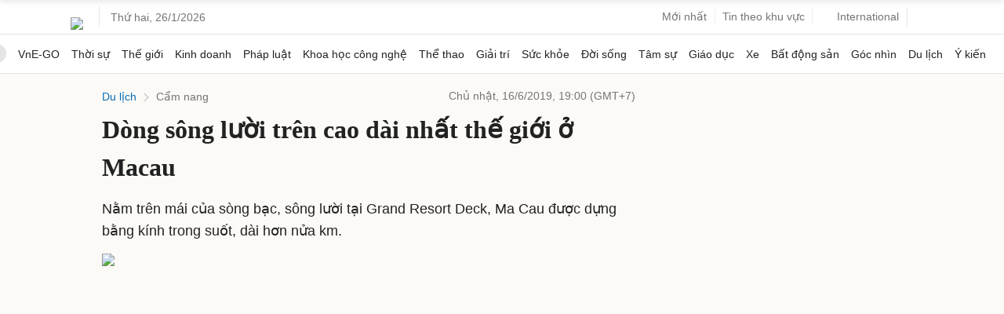

--- FILE ---
content_type: text/html; charset=utf-8
request_url: https://www.google.com/recaptcha/api2/aframe
body_size: 153
content:
<!DOCTYPE HTML><html><head><meta http-equiv="content-type" content="text/html; charset=UTF-8"></head><body><script nonce="2GAH6mjWgFHxHJhZbkeTUA">/** Anti-fraud and anti-abuse applications only. See google.com/recaptcha */ try{var clients={'sodar':'https://pagead2.googlesyndication.com/pagead/sodar?'};window.addEventListener("message",function(a){try{if(a.source===window.parent){var b=JSON.parse(a.data);var c=clients[b['id']];if(c){var d=document.createElement('img');d.src=c+b['params']+'&rc='+(localStorage.getItem("rc::a")?sessionStorage.getItem("rc::b"):"");window.document.body.appendChild(d);sessionStorage.setItem("rc::e",parseInt(sessionStorage.getItem("rc::e")||0)+1);localStorage.setItem("rc::h",'1769406080567');}}}catch(b){}});window.parent.postMessage("_grecaptcha_ready", "*");}catch(b){}</script></body></html>

--- FILE ---
content_type: application/javascript; charset=utf-8
request_url: https://fundingchoicesmessages.google.com/f/AGSKWxVRJV7Ca-Nl2FjjditNwMU42y5bdwKocTYVELDrhaKH8efGg3ac-BVvMkVFJ0rbZAtFUrhaMh5ahTvokjorjmGGxcbPXyoD0pDVi3DNaKbCFUqI9H4mbFSYql2qGbZvroyxPvQad-lKXpRfB_tC2TrgA52OiiGZNvffcAcWGgNKy1cvLOQCKTB-PrVp/_?ads_params=_160-600._468x060./ad_option_/revealaads.
body_size: -1289
content:
window['c8cfb48f-dbd0-4f73-b71e-64fd569230d0'] = true;

--- FILE ---
content_type: application/javascript; charset=utf-8
request_url: https://scdn.eclick.vn/zone/1003231/ov_pc_detail_1004285.js
body_size: -130
content:
var smartAds = window.smartAds || {config: {}}; smartAds.config={"In_stream_1":12323,"In_stream_2":12335,"In_stream_3":16386,"Bottom_sponsor":18458,"Large_sponsor":19149};